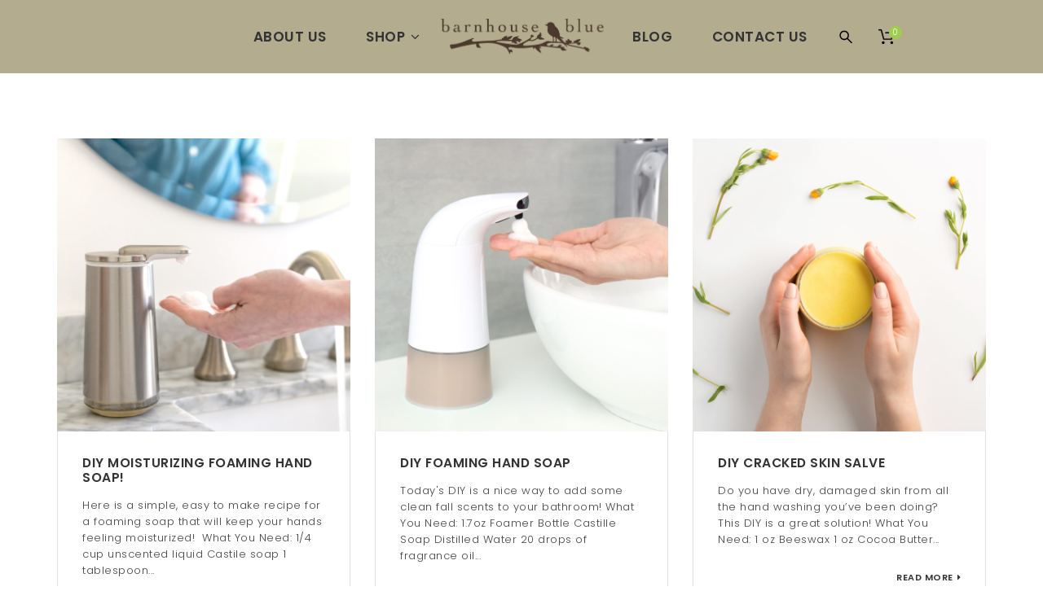

--- FILE ---
content_type: text/html; charset=UTF-8
request_url: https://www.barnhouseblue.com/tag/hand-soap/
body_size: 10843
content:
<!doctype html>
<!--[if IE 7]>
<html class="ie ie7" lang="en">
<![endif]-->
<!--[if IE 8]>
<html class="ie ie8" lang="en">
<![endif]-->
<!--[if !(IE 7) | !(IE 8)  ]><!-->
<html lang="en">
<!--<![endif]-->
<head>
<meta charset="UTF-8">
<meta content="width=device-width, initial-scale=1.0" name="viewport">
   
   
 
<link rel="profile" href="https://gmpg.org/xfn/11">
<link rel="pingback" href="https://www.barnhouseblue.com/xmlrpc.php">
<!-- HTML5 shim, for IE6-8 support of HTML5 elements -->
<!--[if lt IE 9]>
<script src="https://www.barnhouseblue.com/wp-content/themes/luxury-wp/assets/vendor/html5shiv.min.js"></script>
<![endif]-->
				<script>document.documentElement.className = document.documentElement.className + ' yes-js js_active js'</script>
				<title>hand soap &#8211; barnhouseblue</title>
<meta name='robots' content='max-image-preview:large' />
<link rel='dns-prefetch' href='//fonts.googleapis.com' />
<link rel='dns-prefetch' href='//s.w.org' />
<link rel="alternate" type="application/rss+xml" title="barnhouseblue &raquo; Feed" href="https://www.barnhouseblue.com/feed/" />
<link rel="alternate" type="application/rss+xml" title="barnhouseblue &raquo; Comments Feed" href="https://www.barnhouseblue.com/comments/feed/" />
<link rel="alternate" type="application/rss+xml" title="barnhouseblue &raquo; hand soap Tag Feed" href="https://www.barnhouseblue.com/tag/hand-soap/feed/" />
		<!-- This site uses the Google Analytics by MonsterInsights plugin v8.26.0 - Using Analytics tracking - https://www.monsterinsights.com/ -->
		<!-- Note: MonsterInsights is not currently configured on this site. The site owner needs to authenticate with Google Analytics in the MonsterInsights settings panel. -->
					<!-- No tracking code set -->
				<!-- / Google Analytics by MonsterInsights -->
				<script type="text/javascript">
			window._wpemojiSettings = {"baseUrl":"https:\/\/s.w.org\/images\/core\/emoji\/13.1.0\/72x72\/","ext":".png","svgUrl":"https:\/\/s.w.org\/images\/core\/emoji\/13.1.0\/svg\/","svgExt":".svg","source":{"concatemoji":"https:\/\/www.barnhouseblue.com\/wp-includes\/js\/wp-emoji-release.min.js?ver=83dec4a4b65532903971415fc9a90b2d"}};
			!function(e,a,t){var n,r,o,i=a.createElement("canvas"),p=i.getContext&&i.getContext("2d");function s(e,t){var a=String.fromCharCode;p.clearRect(0,0,i.width,i.height),p.fillText(a.apply(this,e),0,0);e=i.toDataURL();return p.clearRect(0,0,i.width,i.height),p.fillText(a.apply(this,t),0,0),e===i.toDataURL()}function c(e){var t=a.createElement("script");t.src=e,t.defer=t.type="text/javascript",a.getElementsByTagName("head")[0].appendChild(t)}for(o=Array("flag","emoji"),t.supports={everything:!0,everythingExceptFlag:!0},r=0;r<o.length;r++)t.supports[o[r]]=function(e){if(!p||!p.fillText)return!1;switch(p.textBaseline="top",p.font="600 32px Arial",e){case"flag":return s([127987,65039,8205,9895,65039],[127987,65039,8203,9895,65039])?!1:!s([55356,56826,55356,56819],[55356,56826,8203,55356,56819])&&!s([55356,57332,56128,56423,56128,56418,56128,56421,56128,56430,56128,56423,56128,56447],[55356,57332,8203,56128,56423,8203,56128,56418,8203,56128,56421,8203,56128,56430,8203,56128,56423,8203,56128,56447]);case"emoji":return!s([10084,65039,8205,55357,56613],[10084,65039,8203,55357,56613])}return!1}(o[r]),t.supports.everything=t.supports.everything&&t.supports[o[r]],"flag"!==o[r]&&(t.supports.everythingExceptFlag=t.supports.everythingExceptFlag&&t.supports[o[r]]);t.supports.everythingExceptFlag=t.supports.everythingExceptFlag&&!t.supports.flag,t.DOMReady=!1,t.readyCallback=function(){t.DOMReady=!0},t.supports.everything||(n=function(){t.readyCallback()},a.addEventListener?(a.addEventListener("DOMContentLoaded",n,!1),e.addEventListener("load",n,!1)):(e.attachEvent("onload",n),a.attachEvent("onreadystatechange",function(){"complete"===a.readyState&&t.readyCallback()})),(n=t.source||{}).concatemoji?c(n.concatemoji):n.wpemoji&&n.twemoji&&(c(n.twemoji),c(n.wpemoji)))}(window,document,window._wpemojiSettings);
		</script>
		<style type="text/css">
img.wp-smiley,
img.emoji {
	display: inline !important;
	border: none !important;
	box-shadow: none !important;
	height: 1em !important;
	width: 1em !important;
	margin: 0 .07em !important;
	vertical-align: -0.1em !important;
	background: none !important;
	padding: 0 !important;
}
</style>
	<link rel='stylesheet' id='wp-block-library-css'  href='https://www.barnhouseblue.com/wp-includes/css/dist/block-library/style.min.css?ver=83dec4a4b65532903971415fc9a90b2d' type='text/css' media='all' />
<link rel='stylesheet' id='wc-blocks-vendors-style-css'  href='https://www.barnhouseblue.com/wp-content/plugins/woocommerce/packages/woocommerce-blocks/build/wc-blocks-vendors-style.css?ver=5.9.1' type='text/css' media='all' />
<link rel='stylesheet' id='wc-blocks-style-css'  href='https://www.barnhouseblue.com/wp-content/plugins/woocommerce/packages/woocommerce-blocks/build/wc-blocks-style.css?ver=5.9.1' type='text/css' media='all' />
<link rel='stylesheet' id='jquery-selectBox-css'  href='https://www.barnhouseblue.com/wp-content/plugins/yith-woocommerce-wishlist/assets/css/jquery.selectBox.css?ver=1.2.0' type='text/css' media='all' />
<link rel='stylesheet' id='yith-wcwl-font-awesome-css'  href='https://www.barnhouseblue.com/wp-content/plugins/yith-woocommerce-wishlist/assets/css/font-awesome.css?ver=4.7.0' type='text/css' media='all' />
<link rel='stylesheet' id='woocommerce_prettyPhoto_css-css'  href='//www.barnhouseblue.com/wp-content/plugins/woocommerce/assets/css/prettyPhoto.css?ver=3.1.6' type='text/css' media='all' />
<link rel='stylesheet' id='yith-wcwl-main-css'  href='https://www.barnhouseblue.com/wp-content/plugins/yith-woocommerce-wishlist/assets/css/style.css?ver=3.2.0' type='text/css' media='all' />
<link rel='stylesheet' id='essential-grid-plugin-settings-css'  href='https://www.barnhouseblue.com/wp-content/plugins/essential-grid/public/assets/css/settings.css?ver=2.0.9.1' type='text/css' media='all' />
<link rel='stylesheet' id='tp-open-sans-css'  href='https://fonts.googleapis.com/css?family=Open+Sans%3A300%2C400%2C600%2C700%2C800&#038;ver=5.8.12' type='text/css' media='all' />
<link rel='stylesheet' id='tp-raleway-css'  href='https://fonts.googleapis.com/css?family=Raleway%3A100%2C200%2C300%2C400%2C500%2C600%2C700%2C800%2C900&#038;ver=5.8.12' type='text/css' media='all' />
<link rel='stylesheet' id='tp-droid-serif-css'  href='https://fonts.googleapis.com/css?family=Droid+Serif%3A400%2C700&#038;ver=5.8.12' type='text/css' media='all' />
<link rel='stylesheet' id='rs-plugin-settings-css'  href='https://www.barnhouseblue.com/wp-content/plugins/revslider/public/assets/css/settings.css?ver=5.4.1' type='text/css' media='all' />
<style id='rs-plugin-settings-inline-css' type='text/css'>
.tp-caption a{text-shadow:none;-webkit-transition:all 0.2s ease-out;-moz-transition:all 0.2s ease-out;-o-transition:all 0.2s ease-out;-ms-transition:all 0.2s ease-out}.rs-background-video-layer:after{content:""; background:rgba(0,0,0,0.70); width:100%; height:100%; position:absolute; top:0; left:0; z-index:1}
</style>
<style id='woocommerce-inline-inline-css' type='text/css'>
.woocommerce form .form-row .required { visibility: visible; }
</style>
<link rel='stylesheet' id='dh-theme-google-font-css'  href='//fonts.googleapis.com/css?family=Poppins%3A300%2C500%2C600&#038;subset=latin%2Clatin-ext&#038;ver=5.8.12' type='text/css' media='all' />
<link rel='stylesheet' id='elegant-icon-css'  href='https://www.barnhouseblue.com/wp-content/themes/luxury-wp/assets/vendor/elegant-icon/css/elegant-icon.css?ver=83dec4a4b65532903971415fc9a90b2d' type='text/css' media='all' />
<link rel='stylesheet' id='font-awesome-css'  href='https://www.barnhouseblue.com/wp-content/plugins/js_composer/assets/lib/bower/font-awesome/css/font-awesome.min.css?ver=5.6' type='text/css' media='all' />
<style id='font-awesome-inline-css' type='text/css'>
[data-font="FontAwesome"]:before {font-family: 'FontAwesome' !important;content: attr(data-icon) !important;speak: none !important;font-weight: normal !important;font-variant: normal !important;text-transform: none !important;line-height: 1 !important;font-style: normal !important;-webkit-font-smoothing: antialiased !important;-moz-osx-font-smoothing: grayscale !important;}
</style>
<link rel='stylesheet' id='luxury-wp-css'  href='https://www.barnhouseblue.com/wp-content/themes/luxury-wp/assets/css/style.min.css?ver=1.2.12' type='text/css' media='all' />
<link rel='stylesheet' id='luxury-wp-woocommerce-css'  href='https://www.barnhouseblue.com/wp-content/themes/luxury-wp/assets/css/woocommerce.min.css?ver=1.2.12' type='text/css' media='all' />
<link rel='stylesheet' id='luxury-wp-custom-css'  href='//www.barnhouseblue.com/wp-content/uploads/sitesao-theme/custom.css?ver=1.2.12' type='text/css' media='all' />
<link rel='stylesheet' id='luxury-wp-stylesheet-css'  href='https://www.barnhouseblue.com/wp-content/themes/luxury-wp/style.css?ver=1.2.12' type='text/css' media='all' />
<style id='luxury-wp-stylesheet-inline-css' type='text/css'>
.cart-empty-icon{text-align:center;}.cart-empty-icon span{display:inline-block;width:100px;height:100px;position:relative;}.cart-empty-icon svg{width:100px;margin-bottom:30px;height:100px;}.cart-empty-icon svg path{stroke-miterlimit:10;fill:#333333;stroke:#333333;}.woocommerce .woocommerce-tabs .nav-tabs{border-bottom:1px solid #e5e5e5;}.woocommerce .woocommerce-tabs .nav-tabs > li{margin-bottom:-1px;}.woocommerce .woocommerce-tabs .tab-content{background:rgba(0,0,0,0) none repeat scroll 0 0;border-bottom:1px solid #e5e5e5;padding:20px 0 40px;}.footer-social{background:#fff;}.vc_btn3.vc_btn3-color-purple,.vc_btn3.vc_btn3-color-purple.vc_btn3-style-flat{color:#fff;background-color:#D1C1C4 !important;}.navbar-default{background-color:#B3AC8F;border-color:#333;}.navbar-default .navbar-nav .active > a,.navbar-default .navbar-nav .open > a{color:#fff;}
</style>
<script type='text/javascript' src='https://www.barnhouseblue.com/wp-includes/js/jquery/jquery.min.js?ver=3.6.0' id='jquery-core-js'></script>
<script type='text/javascript' src='https://www.barnhouseblue.com/wp-includes/js/jquery/jquery-migrate.min.js?ver=3.3.2' id='jquery-migrate-js'></script>
<script type='text/javascript' async src='https://www.barnhouseblue.com/wp-content/plugins/burst-statistics/helpers/timeme/timeme.min.js?ver=1.6.1' id='burst-timeme-js'></script>
<script type='text/javascript' id='burst-js-extra'>
/* <![CDATA[ */
var burst = {"page_id":"345","cookie_retention_days":"30","beacon_url":"https:\/\/www.barnhouseblue.com\/wp-content\/plugins\/burst-statistics\/endpoint.php","options":{"beacon_enabled":1,"enable_cookieless_tracking":0,"enable_turbo_mode":0,"do_not_track":0},"goals":[{"ID":"1","title":"Default goal","type":"clicks","status":"active","server_side":"0","url":"*","conversion_metric":"visitors","date_created":"1714411344","date_start":"1714411344","date_end":"0","attribute":"class","attribute_value":"","hook":""}],"goals_script_url":"https:\/\/www.barnhouseblue.com\/wp-content\/plugins\/burst-statistics\/\/assets\/js\/build\/burst-goals.js?v=1.6.1"};
/* ]]> */
</script>
<script type='text/javascript' async src='https://www.barnhouseblue.com/wp-content/plugins/burst-statistics/assets/js/build/burst.min.js?ver=1.6.1' id='burst-js'></script>
<script type='text/javascript' src='https://www.barnhouseblue.com/wp-content/plugins/essential-grid/public/assets/js/lightbox.js?ver=2.0.9.1' id='themepunchboxext-js'></script>
<script type='text/javascript' src='https://www.barnhouseblue.com/wp-content/plugins/essential-grid/public/assets/js/jquery.themepunch.tools.min.js?ver=2.0.9.1' id='tp-tools-js'></script>
<script type='text/javascript' src='https://www.barnhouseblue.com/wp-content/plugins/essential-grid/public/assets/js/jquery.themepunch.essential.min.js?ver=2.0.9.1' id='essential-grid-essential-grid-script-js'></script>
<script type='text/javascript' src='https://www.barnhouseblue.com/wp-content/plugins/revslider/public/assets/js/jquery.themepunch.revolution.min.js?ver=5.4.1' id='revmin-js'></script>
<script type='text/javascript' src='https://www.barnhouseblue.com/wp-content/plugins/woocommerce/assets/js/jquery-blockui/jquery.blockUI.min.js?ver=2.7.0-wc.5.8.0' id='jquery-blockui-js'></script>
<script type='text/javascript' id='wc-add-to-cart-js-extra'>
/* <![CDATA[ */
var wc_add_to_cart_params = {"ajax_url":"\/wp-admin\/admin-ajax.php","wc_ajax_url":"\/?wc-ajax=%%endpoint%%","i18n_view_cart":"View cart","cart_url":"https:\/\/www.barnhouseblue.com\/cart\/","is_cart":"","cart_redirect_after_add":"no"};
/* ]]> */
</script>
<script type='text/javascript' src='https://www.barnhouseblue.com/wp-content/plugins/woocommerce/assets/js/frontend/add-to-cart.min.js?ver=5.8.0' id='wc-add-to-cart-js'></script>
<script type='text/javascript' src='https://www.barnhouseblue.com/wp-content/plugins/js_composer/assets/js/vendors/woocommerce-add-to-cart.js?ver=5.6' id='vc_woocommerce-add-to-cart-js-js'></script>
<link rel="https://api.w.org/" href="https://www.barnhouseblue.com/wp-json/" /><link rel="alternate" type="application/json" href="https://www.barnhouseblue.com/wp-json/wp/v2/tags/345" /><link rel="EditURI" type="application/rsd+xml" title="RSD" href="https://www.barnhouseblue.com/xmlrpc.php?rsd" />
		<script type="text/javascript">
			var ajaxRevslider;
			
			jQuery(document).ready(function() {
				// CUSTOM AJAX CONTENT LOADING FUNCTION
				ajaxRevslider = function(obj) {
				
					// obj.type : Post Type
					// obj.id : ID of Content to Load
					// obj.aspectratio : The Aspect Ratio of the Container / Media
					// obj.selector : The Container Selector where the Content of Ajax will be injected. It is done via the Essential Grid on Return of Content
					
					var content = "";

					data = {};
					
					data.action = 'revslider_ajax_call_front';
					data.client_action = 'get_slider_html';
					data.token = 'c005494dc0';
					data.type = obj.type;
					data.id = obj.id;
					data.aspectratio = obj.aspectratio;
					
					// SYNC AJAX REQUEST
					jQuery.ajax({
						type:"post",
						url:"https://www.barnhouseblue.com/wp-admin/admin-ajax.php",
						dataType: 'json',
						data:data,
						async:false,
						success: function(ret, textStatus, XMLHttpRequest) {
							if(ret.success == true)
								content = ret.data;								
						},
						error: function(e) {
							console.log(e);
						}
					});
					
					 // FIRST RETURN THE CONTENT WHEN IT IS LOADED !!
					 return content;						 
				};
				
				// CUSTOM AJAX FUNCTION TO REMOVE THE SLIDER
				var ajaxRemoveRevslider = function(obj) {
					return jQuery(obj.selector+" .rev_slider").revkill();
				};

				// EXTEND THE AJAX CONTENT LOADING TYPES WITH TYPE AND FUNCTION
				var extendessential = setInterval(function() {
					if (jQuery.fn.tpessential != undefined) {
						clearInterval(extendessential);
						if(typeof(jQuery.fn.tpessential.defaults) !== 'undefined') {
							jQuery.fn.tpessential.defaults.ajaxTypes.push({type:"revslider",func:ajaxRevslider,killfunc:ajaxRemoveRevslider,openAnimationSpeed:0.3});   
							// type:  Name of the Post to load via Ajax into the Essential Grid Ajax Container
							// func: the Function Name which is Called once the Item with the Post Type has been clicked
							// killfunc: function to kill in case the Ajax Window going to be removed (before Remove function !
							// openAnimationSpeed: how quick the Ajax Content window should be animated (default is 0.3)
						}
					}
				},30);
			});
		</script>
			<noscript><style>.woocommerce-product-gallery{ opacity: 1 !important; }</style></noscript>
	<meta name="generator" content="Powered by WPBakery Page Builder - drag and drop page builder for WordPress."/>
<!--[if lte IE 9]><link rel="stylesheet" type="text/css" href="https://www.barnhouseblue.com/wp-content/plugins/js_composer/assets/css/vc_lte_ie9.min.css" media="screen"><![endif]--><meta name="generator" content="Powered by Slider Revolution 5.4.1 - responsive, Mobile-Friendly Slider Plugin for WordPress with comfortable drag and drop interface." />
<link rel="icon" href="https://www.barnhouseblue.com/wp-content/uploads/2015/04/Barnhouse-Blue-Facebook-Profile-Large.jpg" sizes="32x32" />
<link rel="icon" href="https://www.barnhouseblue.com/wp-content/uploads/2015/04/Barnhouse-Blue-Facebook-Profile-Large.jpg" sizes="192x192" />
<link rel="apple-touch-icon" href="https://www.barnhouseblue.com/wp-content/uploads/2015/04/Barnhouse-Blue-Facebook-Profile-Large.jpg" />
<meta name="msapplication-TileImage" content="https://www.barnhouseblue.com/wp-content/uploads/2015/04/Barnhouse-Blue-Facebook-Profile-Large.jpg" />
<noscript><style type="text/css"> .wpb_animate_when_almost_visible { opacity: 1; }</style></noscript></head> 
<body data-rsssl=1 class="archive tag tag-hand-soap tag-345 theme-luxury-wp woocommerce-no-js page-layout-full-width page-layout-border page-header-center-logo wpb-js-composer js-comp-ver-5.6 vc_responsive" >
<a class="sr-only sr-only-focusable" href="#main">Skip to main content</a>
<div class="offcanvas-overlay"></div>
<div class="offcanvas open">
	<div class="offcanvas-wrap">
				<div class="offcanvas-user clearfix">
								            <a class="offcanvas-user-wishlist-link"  href="https://www.barnhouseblue.com/wishlist/"><i class="fa fa-heart-o"></i> My Wishlist</a>
	            	            	            <a class="offcanvas-user-account-link" href="https://www.barnhouseblue.com/my-account/"><i class="fa fa-user"></i> Login</a>
									</div>
		<nav class="offcanvas-navbar mobile-offcanvas-navbar" itemtype="https://schema.org/SiteNavigationElement" itemscope="itemscope" role="navigation">
			<ul id="menu-primary-menu" class="offcanvas-nav nav"><li id="menu-item-12435" class="menu-item menu-item-type-custom menu-item-object-custom menu-item-home menu-item-12435"><a title="Home" href="https://www.barnhouseblue.com">Home</a></li>
<li id="menu-item-12528" class="menu-item menu-item-type-post_type menu-item-object-page menu-item-12528"><a title="About Us" href="https://www.barnhouseblue.com/about-us/">About Us</a></li>
<li id="menu-item-12371" class="menu-item menu-item-type-post_type menu-item-object-page menu-item-has-children menu-item-12371 dropdown"><a title="Shop" href="https://www.barnhouseblue.com/shop/" class="dropdown-hover">Shop <span class="caret"></span></a>
<ul role="menu" class="dropdown-menu">
	<li id="menu-item-12565" class="menu-item menu-item-type-taxonomy menu-item-object-product_cat menu-item-12565"><a title="Gift Set" href="https://www.barnhouseblue.com/product-category/gift-set/">Gift Set</a></li>
	<li id="menu-item-12566" class="menu-item menu-item-type-taxonomy menu-item-object-product_cat menu-item-12566"><a title="10ml Fragrance Oils" href="https://www.barnhouseblue.com/product-category/10ml-fragrance-oils/">10ml Fragrance Oils</a></li>
	<li id="menu-item-12763" class="menu-item menu-item-type-taxonomy menu-item-object-product_cat menu-item-12763"><a title="30ml Fragrance Oils" href="https://www.barnhouseblue.com/product-category/30ml-fragrance-oils/">30ml Fragrance Oils</a></li>
</ul>
</li>
<li id="menu-item-12381" class="menu-item menu-item-type-post_type menu-item-object-page menu-item-12381"><a title="Fragrance Oil Uses You Will Love" href="https://www.barnhouseblue.com/portfolio/">Fragrance Oil Uses You Will Love</a></li>
<li id="menu-item-13128" class="menu-item menu-item-type-post_type menu-item-object-page menu-item-13128"><a title="Affiliate Program" href="https://www.barnhouseblue.com/affiliate-program/">Affiliate Program</a></li>
<li id="menu-item-12374" class="menu-item menu-item-type-post_type menu-item-object-page menu-item-12374"><a title="Blog" href="https://www.barnhouseblue.com/blog/">Blog</a></li>
<li id="menu-item-12364" class="menu-item menu-item-type-post_type menu-item-object-page menu-item-12364"><a title="Contact" href="https://www.barnhouseblue.com/contact-us/">Contact</a></li>
</ul>		</nav>
				
				<div class="offcanvas-widget hide-iphone">
			<div id="search-3" class="widget widget_search"><h4 class="widget-title"><span>Search</span></h4><form method="GET" id="searchform" action="https://www.barnhouseblue.com/" role="form">
	<label for="s" class="sr-only">Search</label>
	<input type="hidden" value="any" name="post_type">
	<input type="search" id="s" name="s" class="form-control" value="" placeholder="Search something&hellip;" />
	<input type="submit" id="searchsubmit" class="hidden" name="submit" value="Search" />
</form></div><div id="dh_social_widget-3" class="widget social-widget"><h4 class="widget-title"><span>Social</span></h4><div class="social-widget-wrap social-widget-square"><a href="https://www.instagram.com/barnhouseblue_oils/" title="Instagram" target="_blank"><i class="fa fa-instagram  instagram-bg "></i></a></div></div>		</div>
												
			</div>
</div><div id="wrapper" class="wide-wrap">
	<div class="wrapper-container">	
		<header id="header" class="header-container page-heading-0 header-type-center-logo header-navbar-center-logo header-scroll-resize" itemscope="itemscope" itemtype="https://schema.org/Organization" role="banner">
		<div class="navbar-container">
		<div class="navbar navbar-default ">
			<div class="navbar-default-container">
				<div class="navbar-default-wrap">
					<div class="container">
						<div class="row">
							<div class="col-md-12 navbar-default-col">
								<div class="navbar-wrap">
									<div class="header-left">
										<nav class="collapse navbar-collapse primary-navbar-collapse" itemtype="https://schema.org/SiteNavigationElement" itemscope="itemscope" role="navigation">
										<ul id="menu-left-menu" class="nav navbar-nav primary-nav"><li id="menu-item-15499" class="menu-item menu-item-type-post_type menu-item-object-page menu-item-15499"><a title="About Us" href="https://www.barnhouseblue.com/about-us/"><span class="underline">About Us</span></a></li>
<li id="menu-item-15500" class="menu-item menu-item-type-post_type menu-item-object-page menu-item-has-children menu-item-15500 dh-megamenu-menu dropdown"><a title="Shop" href="https://www.barnhouseblue.com/shop/" class="dropdown-hover"><span class="underline">Shop</span> <span class="caret"></span></a>
<ul role="menu" class="dropdown-menu">
	<li id="menu-item-15594" class="menu-item menu-item-type-taxonomy menu-item-object-product_cat menu-item-15594"><a title="10ml Fragrance Oils" href="https://www.barnhouseblue.com/product-category/10ml-fragrance-oils/">10ml Fragrance Oils</a></li>
	<li id="menu-item-15595" class="menu-item menu-item-type-taxonomy menu-item-object-product_cat menu-item-15595"><a title="30ml Fragrance Oils" href="https://www.barnhouseblue.com/product-category/30ml-fragrance-oils/">30ml Fragrance Oils</a></li>
	<li id="menu-item-15661" class="menu-item menu-item-type-taxonomy menu-item-object-product_cat menu-item-15661"><a title="10ml Oil Pairs" href="https://www.barnhouseblue.com/product-category/10ml-fragrance-oil-pairs/">10ml Oil Pairs</a></li>
	<li id="menu-item-15662" class="menu-item menu-item-type-taxonomy menu-item-object-product_cat menu-item-15662"><a title="10ml Oil Trios" href="https://www.barnhouseblue.com/product-category/10ml-fragrance-oil-trios/">10ml Oil Trios</a></li>
	<li id="menu-item-15596" class="menu-item menu-item-type-taxonomy menu-item-object-product_cat menu-item-15596"><a title="Gift Set" href="https://www.barnhouseblue.com/product-category/gift-set/">Gift Set</a></li>
</ul>
</li>
</ul>										</nav>
									</div>
									<div class="navbar-header">
										<button type="button" class="navbar-toggle">
											<span class="sr-only">Toggle navigation</span>
											<span class="icon-bar bar-top"></span> 
											<span class="icon-bar bar-middle"></span> 
											<span class="icon-bar bar-bottom"></span>
										</button>
																				<a class="navbar-search-button search-icon-mobile" href="#">
											<svg xml:space="preserve" style="enable-background:new 0 0 612 792;" viewBox="0 0 612 792" y="0px" x="0px" xmlns:xlink="http://www.w3.org/1999/xlink" xmlns="http://www.w3.org/2000/svg" version="1.1">
												<g>
													<g>
														<g>
															<path d="M231,104c125.912,0,228,102.759,228,229.5c0,53.034-18.029,101.707-48.051,140.568l191.689,192.953
																c5.566,5.604,8.361,12.928,8.361,20.291c0,7.344-2.795,14.688-8.361,20.291C597.091,713.208,589.798,716,582.5,716
																s-14.593-2.792-20.139-8.396L370.649,514.632C332.043,544.851,283.687,563,231,563C105.088,563,3,460.241,3,333.5
																S105.088,104,231,104z M231,505.625c94.295,0,171-77.208,171-172.125s-76.705-172.125-171-172.125
																c-94.295,0-171,77.208-171,172.125S136.705,505.625,231,505.625z"/>
														</g>
													</g>
												</g>
											</svg>
										</a>
																		    									     											<a class="cart-icon-mobile" href="https://www.barnhouseblue.com/cart/"><svg xml:space="preserve" style="enable-background:new 0 0 459.529 459.529;" viewBox="0 0 459.529 459.529" y="0px" x="0px" xmlns:xlink="http://www.w3.org/1999/xlink" xmlns="http://www.w3.org/2000/svg" version="1.1">
	<g>
		<g>
			<path d="M17,55.231h48.733l69.417,251.033c1.983,7.367,8.783,12.467,16.433,12.467h213.35c6.8,0,12.75-3.967,15.583-10.2
				l77.633-178.5c2.267-5.383,1.7-11.333-1.417-16.15c-3.117-4.817-8.5-7.65-14.167-7.65H206.833c-9.35,0-17,7.65-17,17
				s7.65,17,17,17H416.5l-62.9,144.5H164.333L94.917,33.698c-1.983-7.367-8.783-12.467-16.433-12.467H17c-9.35,0-17,7.65-17,17
				S7.65,55.231,17,55.231z"/>
			<path d="M135.433,438.298c21.25,0,38.533-17.283,38.533-38.533s-17.283-38.533-38.533-38.533S96.9,378.514,96.9,399.764
				S114.183,438.298,135.433,438.298z"/>
			<path d="M376.267,438.298c0.85,0,1.983,0,2.833,0c10.2-0.85,19.55-5.383,26.35-13.317c6.8-7.65,9.917-17.567,9.35-28.05
				c-1.417-20.967-19.833-37.117-41.083-35.7c-21.25,1.417-37.117,20.117-35.7,41.083
				C339.433,422.431,356.15,438.298,376.267,438.298z"/>
		</g>
	</g>
</svg><span>0</span></a>
																				<div class="navbar-brand-title">
											<a class="navbar-brand" itemprop="url" title="barnhouseblue" href="https://www.barnhouseblue.com/">
																									<img class="logo" alt="barnhouseblue" src="https://www.barnhouseblue.com/wp-content/uploads/2019/09/BHB_Logo.png">
																								<img class="logo-fixed" alt="barnhouseblue" src="https://www.barnhouseblue.com/wp-content/uploads/2019/09/BHB_Logo.png">
												<img class="logo-mobile" alt="barnhouseblue" src="https://www.barnhouseblue.com/wp-content/uploads/2019/09/BHB_Logo.png">
												<span itemprop="name" class="sr-only sr-only-focusable">barnhouseblue</span>
											</a>
										</div>
									</div>
									<div class="header-right">
										<nav class="collapse navbar-collapse primary-navbar-collapse" itemtype="https://schema.org/SiteNavigationElement" itemscope="itemscope" role="navigation">
										<ul id="menu-right-menu" class="nav navbar-nav primary-nav"><li id="menu-item-15501" class="menu-item menu-item-type-post_type menu-item-object-page menu-item-15501"><a title="Blog" href="https://www.barnhouseblue.com/blog/"><span class="underline">Blog</span></a></li>
<li id="menu-item-15502" class="menu-item menu-item-type-post_type menu-item-object-page menu-item-15502"><a title="Contact Us" href="https://www.barnhouseblue.com/contact-us/"><span class="underline">Contact Us</span></a></li>
</ul>										</nav>
																					<div class="navbar-search">
												<a class="navbar-search-button" href="#">
													<svg xml:space="preserve" style="enable-background:new 0 0 612 792;" viewBox="0 0 612 792" y="0px" x="0px" xmlns:xlink="http://www.w3.org/1999/xlink" xmlns="http://www.w3.org/2000/svg" version="1.1">
														<g>
															<g>
																<g>
																	<path d="M231,104c125.912,0,228,102.759,228,229.5c0,53.034-18.029,101.707-48.051,140.568l191.689,192.953
																		c5.566,5.604,8.361,12.928,8.361,20.291c0,7.344-2.795,14.688-8.361,20.291C597.091,713.208,589.798,716,582.5,716
																		s-14.593-2.792-20.139-8.396L370.649,514.632C332.043,544.851,283.687,563,231,563C105.088,563,3,460.241,3,333.5
																		S105.088,104,231,104z M231,505.625c94.295,0,171-77.208,171-172.125s-76.705-172.125-171-172.125
																		c-94.295,0-171,77.208-171,172.125S136.705,505.625,231,505.625z"/>
																</g>
															</g>
														</g>
													</svg>
												</a>
																							</div>
														            			<div class="navbar-minicart navbar-minicart-topbar"><div class="navbar-minicart"><a class="minicart-link" href="https://www.barnhouseblue.com/cart/"><span class="minicart-icon "><svg xml:space="preserve" style="enable-background:new 0 0 459.529 459.529;" viewBox="0 0 459.529 459.529" y="0px" x="0px" xmlns:xlink="http://www.w3.org/1999/xlink" xmlns="http://www.w3.org/2000/svg" version="1.1">
	<g>
		<g>
			<path d="M17,55.231h48.733l69.417,251.033c1.983,7.367,8.783,12.467,16.433,12.467h213.35c6.8,0,12.75-3.967,15.583-10.2
				l77.633-178.5c2.267-5.383,1.7-11.333-1.417-16.15c-3.117-4.817-8.5-7.65-14.167-7.65H206.833c-9.35,0-17,7.65-17,17
				s7.65,17,17,17H416.5l-62.9,144.5H164.333L94.917,33.698c-1.983-7.367-8.783-12.467-16.433-12.467H17c-9.35,0-17,7.65-17,17
				S7.65,55.231,17,55.231z"/>
			<path d="M135.433,438.298c21.25,0,38.533-17.283,38.533-38.533s-17.283-38.533-38.533-38.533S96.9,378.514,96.9,399.764
				S114.183,438.298,135.433,438.298z"/>
			<path d="M376.267,438.298c0.85,0,1.983,0,2.833,0c10.2-0.85,19.55-5.383,26.35-13.317c6.8-7.65,9.917-17.567,9.35-28.05
				c-1.417-20.967-19.833-37.117-41.083-35.7c-21.25,1.417-37.117,20.117-35.7,41.083
				C339.433,422.431,356.15,438.298,376.267,438.298z"/>
		</g>
	</g>
</svg><span>0</span></span></a><div class="minicart" style="display:none"><div class="minicart-header no-items show">Your shopping bag is empty.</div><div class="minicart-footer"><div class="minicart-actions clearfix"><a class="button no-item-button" href="https://www.barnhouseblue.com/shop/"><span class="text">Go to the shop</span></a></div></div></div></div></div>																			</div>
								</div>
							</div>
						</div>
					</div>
				</div>
			</div>
			<div class="header-search-overlay hide">
				<div class="container">
					<div class="header-search-overlay-wrap">
						<form method="GET" class="searchform" action="https://www.barnhouseblue.com/" role="form">
					<input type="search" class="searchinput" name="s" autocomplete="off" value="" placeholder="Search..." />
					<input type="submit" class="searchsubmit hidden" name="submit" value="Search" />
					<input type="hidden" name="post_type" value="any" />
				</form>						<button type="button" class="close">
							<span aria-hidden="true" class="fa fa-times"></span><span class="sr-only">Close</span>
						</button>
					</div>
				</div>
			</div>
		</div>
	</div>
</header>										<div id="main" class="content-container">
	<div class="container">
		<div class="row">
									<div class="col-md-12 main-wrap" role="main">
				<div class="main-content">
																<div data-itemselector=".post.infinite-scroll-item"  class="posts infinite-scroll masonry" data-paginate="infinite_scroll" data-layout="masonry" data-masonry-column="3">
							<div class="posts-wrap infinite-scroll-wrap masonry-wrap posts-layout-masonry   row">
																																										<article id="post-18599" class=" infinite-scroll-item masonry-item col-md-4 col-sm-6 post-18599 post type-post status-publish format-standard has-post-thumbnail hentry category-blog tag-few-ingredients tag-foam tag-foaming tag-fragrance tag-hand-soap tag-moisturizing tag-scents tag-simple tag-soap tag-winter tag-winter-blends" itemtype="https://schema.org/Article" itemscope="">
																				<div class="hentry-wrap">
																																		<div class="entry-featured "><a href="https://www.barnhouseblue.com/diy-moisturizing-foaming-hand-soap/" title="BHB_Post184"><img width="2153" height="2153" src="https://www.barnhouseblue.com/wp-content/uploads/2021/01/BHB_Post184.jpg" class="attachment-dh-full size-dh-full wp-post-image" alt="" loading="lazy" itemprop="image" srcset="https://www.barnhouseblue.com/wp-content/uploads/2021/01/BHB_Post184.jpg 2153w, https://www.barnhouseblue.com/wp-content/uploads/2021/01/BHB_Post184-280x280.jpg 280w, https://www.barnhouseblue.com/wp-content/uploads/2021/01/BHB_Post184-455x455.jpg 455w, https://www.barnhouseblue.com/wp-content/uploads/2021/01/BHB_Post184-150x150.jpg 150w, https://www.barnhouseblue.com/wp-content/uploads/2021/01/BHB_Post184-768x768.jpg 768w, https://www.barnhouseblue.com/wp-content/uploads/2021/01/BHB_Post184-1536x1536.jpg 1536w, https://www.barnhouseblue.com/wp-content/uploads/2021/01/BHB_Post184-2048x2048.jpg 2048w, https://www.barnhouseblue.com/wp-content/uploads/2021/01/BHB_Post184-300x300.jpg 300w, https://www.barnhouseblue.com/wp-content/uploads/2021/01/BHB_Post184-600x600.jpg 600w, https://www.barnhouseblue.com/wp-content/uploads/2021/01/BHB_Post184-800x800.jpg 800w, https://www.barnhouseblue.com/wp-content/uploads/2021/01/BHB_Post184-100x100.jpg 100w" sizes="(max-width: 2153px) 100vw, 2153px" /></a></div>																						<div class="entry-info">
												<div class="entry-header">
																										<h2 class="entry-title">
																												<a href="https://www.barnhouseblue.com/diy-moisturizing-foaming-hand-soap/" title="DIY Moisturizing Foaming Hand Soap!">
																													DIY Moisturizing Foaming Hand Soap!																												</a>
																											</h2>
																									</div>
																																					<div class="entry-content">
														Here is a simple, easy to make recipe for a foaming soap that will keep your hands feeling moisturized!  What You Need: 1/4 cup unscented liquid Castile soap 1 tablespoon...													</div>
																																				<div class="clearfix">
						
																											<div class="entry-meta icon-meta">
																													</div>
																			
																											<div class="readmore-link">
															<a href="https://www.barnhouseblue.com/diy-moisturizing-foaming-hand-soap/">Read More</a>
														</div>
																			
													
												</div>
											</div>
										</div>
																			</article>
																										<article id="post-17821" class=" infinite-scroll-item masonry-item col-md-4 col-sm-6 post-17821 post type-post status-publish format-standard has-post-thumbnail hentry category-blog tag-bathroom tag-diy tag-fall tag-foam-hand-soap tag-foam-soap tag-hand-soap tag-home" itemtype="https://schema.org/Article" itemscope="">
																				<div class="hentry-wrap">
																																		<div class="entry-featured "><a href="https://www.barnhouseblue.com/diy-foaming-hand-soap-2/" title="BHB_Post168B"><img width="2153" height="2153" src="https://www.barnhouseblue.com/wp-content/uploads/2020/10/BHB_Post168B.jpg" class="attachment-dh-full size-dh-full wp-post-image" alt="" loading="lazy" itemprop="image" srcset="https://www.barnhouseblue.com/wp-content/uploads/2020/10/BHB_Post168B.jpg 2153w, https://www.barnhouseblue.com/wp-content/uploads/2020/10/BHB_Post168B-280x280.jpg 280w, https://www.barnhouseblue.com/wp-content/uploads/2020/10/BHB_Post168B-455x455.jpg 455w, https://www.barnhouseblue.com/wp-content/uploads/2020/10/BHB_Post168B-150x150.jpg 150w, https://www.barnhouseblue.com/wp-content/uploads/2020/10/BHB_Post168B-768x768.jpg 768w, https://www.barnhouseblue.com/wp-content/uploads/2020/10/BHB_Post168B-1536x1536.jpg 1536w, https://www.barnhouseblue.com/wp-content/uploads/2020/10/BHB_Post168B-2048x2048.jpg 2048w, https://www.barnhouseblue.com/wp-content/uploads/2020/10/BHB_Post168B-300x300.jpg 300w, https://www.barnhouseblue.com/wp-content/uploads/2020/10/BHB_Post168B-600x600.jpg 600w, https://www.barnhouseblue.com/wp-content/uploads/2020/10/BHB_Post168B-800x800.jpg 800w, https://www.barnhouseblue.com/wp-content/uploads/2020/10/BHB_Post168B-100x100.jpg 100w" sizes="(max-width: 2153px) 100vw, 2153px" /></a></div>																						<div class="entry-info">
												<div class="entry-header">
																										<h2 class="entry-title">
																												<a href="https://www.barnhouseblue.com/diy-foaming-hand-soap-2/" title="DIY Foaming Hand Soap">
																													DIY Foaming Hand Soap																												</a>
																											</h2>
																									</div>
																																					<div class="entry-content">
														Today's DIY is a nice way to add some clean fall scents to your bathroom! What You Need: 1.7oz Foamer Bottle Castille Soap Distilled Water 20 drops of fragrance oil...													</div>
																																				<div class="clearfix">
						
																											<div class="entry-meta icon-meta">
																													</div>
																			
																											<div class="readmore-link">
															<a href="https://www.barnhouseblue.com/diy-foaming-hand-soap-2/">Read More</a>
														</div>
																			
													
												</div>
											</div>
										</div>
																			</article>
																										<article id="post-16306" class=" infinite-scroll-item masonry-item col-md-4 col-sm-6 post-16306 post type-post status-publish format-standard has-post-thumbnail hentry category-blog tag-clean tag-cracked-skin tag-dry-skin tag-hand-soap tag-hands tag-heal tag-moisturize tag-salve tag-soap tag-wash" itemtype="https://schema.org/Article" itemscope="">
																				<div class="hentry-wrap">
																																		<div class="entry-featured "><a href="https://www.barnhouseblue.com/diy-cracked-skin-salve/" title="BHB_Post140"><img width="2153" height="2153" src="https://www.barnhouseblue.com/wp-content/uploads/2020/03/BHB_Post140.jpg" class="attachment-dh-full size-dh-full wp-post-image" alt="" loading="lazy" itemprop="image" srcset="https://www.barnhouseblue.com/wp-content/uploads/2020/03/BHB_Post140.jpg 2153w, https://www.barnhouseblue.com/wp-content/uploads/2020/03/BHB_Post140-280x280.jpg 280w, https://www.barnhouseblue.com/wp-content/uploads/2020/03/BHB_Post140-455x455.jpg 455w, https://www.barnhouseblue.com/wp-content/uploads/2020/03/BHB_Post140-150x150.jpg 150w, https://www.barnhouseblue.com/wp-content/uploads/2020/03/BHB_Post140-768x768.jpg 768w, https://www.barnhouseblue.com/wp-content/uploads/2020/03/BHB_Post140-1536x1536.jpg 1536w, https://www.barnhouseblue.com/wp-content/uploads/2020/03/BHB_Post140-2048x2048.jpg 2048w, https://www.barnhouseblue.com/wp-content/uploads/2020/03/BHB_Post140-300x300.jpg 300w, https://www.barnhouseblue.com/wp-content/uploads/2020/03/BHB_Post140-600x600.jpg 600w, https://www.barnhouseblue.com/wp-content/uploads/2020/03/BHB_Post140-800x800.jpg 800w, https://www.barnhouseblue.com/wp-content/uploads/2020/03/BHB_Post140-100x100.jpg 100w" sizes="(max-width: 2153px) 100vw, 2153px" /></a></div>																						<div class="entry-info">
												<div class="entry-header">
																										<h2 class="entry-title">
																												<a href="https://www.barnhouseblue.com/diy-cracked-skin-salve/" title="DIY Cracked Skin Salve">
																													DIY Cracked Skin Salve																												</a>
																											</h2>
																									</div>
																																					<div class="entry-content">
														Do you have dry, damaged skin from all the hand washing you’ve been doing? This DIY is a great solution! What You Need: 1 oz Beeswax 1 oz Cocoa Butter...													</div>
																																				<div class="clearfix">
						
																											<div class="entry-meta icon-meta">
																													</div>
																			
																											<div class="readmore-link">
															<a href="https://www.barnhouseblue.com/diy-cracked-skin-salve/">Read More</a>
														</div>
																			
													
												</div>
											</div>
										</div>
																			</article>
																										<article id="post-16289" class=" infinite-scroll-item masonry-item col-md-4 col-sm-6 post-16289 post type-post status-publish format-standard has-post-thumbnail hentry category-blog tag-bathroom tag-clean tag-cleanliness tag-foam tag-germs tag-hand-soap tag-soap tag-wash" itemtype="https://schema.org/Article" itemscope="">
																				<div class="hentry-wrap">
																																		<div class="entry-featured "><a href="https://www.barnhouseblue.com/diy-foaming-hand-soap-recipe/" title="BHB_Post138"><img width="2153" height="2153" src="https://www.barnhouseblue.com/wp-content/uploads/2020/03/BHB_Post138-1.jpg" class="attachment-dh-full size-dh-full wp-post-image" alt="" loading="lazy" itemprop="image" srcset="https://www.barnhouseblue.com/wp-content/uploads/2020/03/BHB_Post138-1.jpg 2153w, https://www.barnhouseblue.com/wp-content/uploads/2020/03/BHB_Post138-1-280x280.jpg 280w, https://www.barnhouseblue.com/wp-content/uploads/2020/03/BHB_Post138-1-455x455.jpg 455w, https://www.barnhouseblue.com/wp-content/uploads/2020/03/BHB_Post138-1-150x150.jpg 150w, https://www.barnhouseblue.com/wp-content/uploads/2020/03/BHB_Post138-1-768x768.jpg 768w, https://www.barnhouseblue.com/wp-content/uploads/2020/03/BHB_Post138-1-1536x1536.jpg 1536w, https://www.barnhouseblue.com/wp-content/uploads/2020/03/BHB_Post138-1-2048x2048.jpg 2048w, https://www.barnhouseblue.com/wp-content/uploads/2020/03/BHB_Post138-1-300x300.jpg 300w, https://www.barnhouseblue.com/wp-content/uploads/2020/03/BHB_Post138-1-600x600.jpg 600w, https://www.barnhouseblue.com/wp-content/uploads/2020/03/BHB_Post138-1-800x800.jpg 800w, https://www.barnhouseblue.com/wp-content/uploads/2020/03/BHB_Post138-1-100x100.jpg 100w" sizes="(max-width: 2153px) 100vw, 2153px" /></a></div>																						<div class="entry-info">
												<div class="entry-header">
																										<h2 class="entry-title">
																												<a href="https://www.barnhouseblue.com/diy-foaming-hand-soap-recipe/" title="DIY Foaming Hand Soap Recipe">
																													DIY Foaming Hand Soap Recipe																												</a>
																											</h2>
																									</div>
																																					<div class="entry-content">
														This DIY is easy to make and the scent is customizable! What You Need: Foaming hand soap bottle Filtered water 1 tablespoon glycerine Castile soap 20 drops EEO Fragrance Oil....													</div>
																																				<div class="clearfix">
						
																											<div class="entry-meta icon-meta">
																													</div>
																			
																											<div class="readmore-link">
															<a href="https://www.barnhouseblue.com/diy-foaming-hand-soap-recipe/">Read More</a>
														</div>
																			
													
												</div>
											</div>
										</div>
																			</article>
															</div>
																											</div>
														</div>
				
			</div>
								</div>
	</div>
</div>
		</div>
	<footer id="footer" class="footer" role="contentinfo">
			 									<div class="footer-info clearfix">
			<div class="container">
				<div class="row">
					<div class="col-sm-12 text-center">
													<div class="footer-copyright">Copyright © 2019 All rights reserved.  | <a href="https://www.barnhouseblue.com/disclaimer/">Disclaimer</a></div>
				    						</div>
					
									</div>
	    	</div>
    	</div>
	</footer>
	</div>
			<div class="modal user-login-modal" id="userloginModal" tabindex="-1" role="dialog" aria-labelledby="userloginModalLabel" aria-hidden="true">
				<div class="modal-dialog modal-dialog-center__">
					<div class="modal-content">
						<form action="https://www.barnhouseblue.com/wp-login.php" method="post" id="userloginModalForm">
							<div class="modal-header">
								<button type="button" class="close" data-dismiss="modal"><span aria-hidden="true">&times;</span><span class="sr-only">Close</span></button>
								<h4 class="modal-title" id="userloginModalLabel">Login</h4>
							</div>
							<div class="modal-body">
								<input type="hidden" id="login-security" name="login-security" value="4ddd11c49c" /><input type="hidden" name="_wp_http_referer" value="/tag/hand-soap/" />																								<div class="form-group">
									<label for="log">Username</label>
								    <input type="text" id="username" name="log" autofocus required class="form-control" value="" placeholder="Username">
								 </div>
								 <div class="form-group">
								    <label for="password">Password</label>
								    <input type="password" id="password" required value="" name="pwd" class="form-control" placeholder="Password">
								  </div>
								  <div class="checkbox clearfix">
								    <label class="form-flat-checkbox pull-left">
								      <input type="checkbox" name="rememberme" id="rememberme" value="forever"><i></i>&nbsp;Remember Me								    </label>
								    <span class="lostpassword-modal-link pull-right">
								    	<a href="#lostpasswordModal" rel="lostpasswordModal">Lost your password?</a>
								    </span>
								  </div>
								  								  <div class="user-modal-result"></div>
							</div>
							<div class="modal-footer">
													        	<button type="submit" class="btn btn-default btn-outline">Sign in</button>
					        </div>
				        </form>
					</div>
				</div>
			</div>
						<div class="modal user-lostpassword-modal" id="userlostpasswordModal" tabindex="-1" role="dialog" aria-labelledby="userlostpasswordModalLabel" aria-hidden="true">
				<div class="modal-dialog modal-dialog-center__">
					<div class="modal-content">
						<form action="https://www.barnhouseblue.com/my-account/lost-password/" method="post" id="userlostpasswordModalForm">
							<div class="modal-header">
								<button type="button" class="close" data-dismiss="modal"><span aria-hidden="true">&times;</span><span class="sr-only">Close</span></button>
								<h4 class="modal-title" id="userlostpasswordModalLabel">Forgot Password</h4>
							</div>
							<div class="modal-body">
								<input type="hidden" id="lostpassword-security" name="lostpassword-security" value="741714f9f2" /><input type="hidden" name="_wp_http_referer" value="/tag/hand-soap/" />																<div class="form-group">
									<label for="user_login">Username or E-mail:</label>
								    <input type="text" id="user_login" name="user_login" autofocus required class="form-control" value="" placeholder="Username or E-mail">
								 </div>
								  								  <div class="user-modal-result"></div>
							</div>
							<div class="modal-footer">
								<span class="user-login-modal-link pull-left"><a rel="loginModal" href="#loginModal">Already have an account?</a></span>
					        	<button type="submit" class="btn btn-default btn-outline">Reset Password</button>
					        </div>
				        </form>
					</div>
				</div>
			</div>
			<a href="#" class="go-to-top"><i class="fa fa-angle-up"></i></a>	<script type="text/javascript">
		(function () {
			var c = document.body.className;
			c = c.replace(/woocommerce-no-js/, 'woocommerce-js');
			document.body.className = c;
		})();
	</script>
	<script type='text/javascript' src='https://www.barnhouseblue.com/wp-content/plugins/js_composer/assets/lib/bower/isotope/dist/isotope.pkgd.min.js?ver=5.6' id='isotope-js'></script>
<script type='text/javascript' src='https://www.barnhouseblue.com/wp-includes/js/imagesloaded.min.js?ver=4.1.4' id='imagesloaded-js'></script>
<script type='text/javascript' src='https://www.barnhouseblue.com/wp-content/themes/luxury-wp/assets/vendor/jquery.infinitescroll.min.js?ver=2.0.2' id='infinitescroll-js'></script>
<script type='text/javascript' src='https://www.barnhouseblue.com/wp-content/plugins/yith-woocommerce-wishlist/assets/js/jquery.selectBox.min.js?ver=1.2.0' id='jquery-selectBox-js'></script>
<script type='text/javascript' src='//www.barnhouseblue.com/wp-content/plugins/woocommerce/assets/js/prettyPhoto/jquery.prettyPhoto.min.js?ver=3.1.6' id='prettyPhoto-js'></script>
<script type='text/javascript' id='jquery-yith-wcwl-js-extra'>
/* <![CDATA[ */
var yith_wcwl_l10n = {"ajax_url":"\/wp-admin\/admin-ajax.php","redirect_to_cart":"no","multi_wishlist":"","hide_add_button":"1","enable_ajax_loading":"","ajax_loader_url":"https:\/\/www.barnhouseblue.com\/wp-content\/plugins\/yith-woocommerce-wishlist\/assets\/images\/ajax-loader-alt.svg","remove_from_wishlist_after_add_to_cart":"1","is_wishlist_responsive":"1","time_to_close_prettyphoto":"3000","fragments_index_glue":".","reload_on_found_variation":"1","mobile_media_query":"768","labels":{"cookie_disabled":"We are sorry, but this feature is available only if cookies on your browser are enabled.","added_to_cart_message":"<div class=\"woocommerce-notices-wrapper\"><div class=\"woocommerce-message\" role=\"alert\">Product added to cart successfully<\/div><\/div>"},"actions":{"add_to_wishlist_action":"add_to_wishlist","remove_from_wishlist_action":"remove_from_wishlist","reload_wishlist_and_adding_elem_action":"reload_wishlist_and_adding_elem","load_mobile_action":"load_mobile","delete_item_action":"delete_item","save_title_action":"save_title","save_privacy_action":"save_privacy","load_fragments":"load_fragments"},"nonce":{"add_to_wishlist_nonce":"5302024210","remove_from_wishlist_nonce":"c44fdcb80a","reload_wishlist_and_adding_elem_nonce":"ec5e35ea61","load_mobile_nonce":"1a07f166b8","delete_item_nonce":"e3fde84e17","save_title_nonce":"51a619d8a9","save_privacy_nonce":"f25715601c","load_fragments_nonce":"ac740e8ba7"}};
/* ]]> */
</script>
<script type='text/javascript' src='https://www.barnhouseblue.com/wp-content/plugins/yith-woocommerce-wishlist/assets/js/jquery.yith-wcwl.min.js?ver=3.2.0' id='jquery-yith-wcwl-js'></script>
<script type='text/javascript' src='https://www.barnhouseblue.com/wp-includes/js/dist/vendor/regenerator-runtime.min.js?ver=0.13.7' id='regenerator-runtime-js'></script>
<script type='text/javascript' src='https://www.barnhouseblue.com/wp-includes/js/dist/vendor/wp-polyfill.min.js?ver=3.15.0' id='wp-polyfill-js'></script>
<script type='text/javascript' id='contact-form-7-js-extra'>
/* <![CDATA[ */
var wpcf7 = {"api":{"root":"https:\/\/www.barnhouseblue.com\/wp-json\/","namespace":"contact-form-7\/v1"}};
/* ]]> */
</script>
<script type='text/javascript' src='https://www.barnhouseblue.com/wp-content/plugins/contact-form-7/includes/js/index.js?ver=5.5.1' id='contact-form-7-js'></script>
<script type='text/javascript' src='https://www.barnhouseblue.com/wp-content/plugins/woocommerce/assets/js/js-cookie/js.cookie.min.js?ver=2.1.4-wc.5.8.0' id='js-cookie-js'></script>
<script type='text/javascript' id='woocommerce-js-extra'>
/* <![CDATA[ */
var woocommerce_params = {"ajax_url":"\/wp-admin\/admin-ajax.php","wc_ajax_url":"\/?wc-ajax=%%endpoint%%"};
/* ]]> */
</script>
<script type='text/javascript' src='https://www.barnhouseblue.com/wp-content/plugins/woocommerce/assets/js/frontend/woocommerce.min.js?ver=5.8.0' id='woocommerce-js'></script>
<script type='text/javascript' id='wc-cart-fragments-js-extra'>
/* <![CDATA[ */
var wc_cart_fragments_params = {"ajax_url":"\/wp-admin\/admin-ajax.php","wc_ajax_url":"\/?wc-ajax=%%endpoint%%","cart_hash_key":"wc_cart_hash_4a5749fe35f345527410a6fcff07968a","fragment_name":"wc_fragments_4a5749fe35f345527410a6fcff07968a","request_timeout":"5000"};
/* ]]> */
</script>
<script type='text/javascript' src='https://www.barnhouseblue.com/wp-content/plugins/woocommerce/assets/js/frontend/cart-fragments.min.js?ver=5.8.0' id='wc-cart-fragments-js'></script>
<script type='text/javascript' src='https://www.barnhouseblue.com/wp-content/themes/luxury-wp/assets/vendor/jquery.unveil.min.js?ver=1.0.0' id='unveil-js'></script>
<script type='text/javascript' src='https://www.barnhouseblue.com/wp-content/themes/luxury-wp/assets/vendor/bootstrap.min.js?ver=3.2.0' id='boostrap-js'></script>
<script type='text/javascript' src='https://www.barnhouseblue.com/wp-content/themes/luxury-wp/assets/vendor/superfish-1.7.4.min.js?ver=1.7.4' id='superfish-js'></script>
<script type='text/javascript' src='https://www.barnhouseblue.com/wp-content/themes/luxury-wp/assets/vendor/jquery.appear.min.js?ver=1.0.0' id='appear-js'></script>
<script type='text/javascript' src='https://www.barnhouseblue.com/wp-content/themes/luxury-wp/assets/vendor/easing.min.js?ver=1.3.0' id='easing-js'></script>
<script type='text/javascript' id='dh-js-extra'>
/* <![CDATA[ */
var dhL10n = {"ajax_url":"\/wp-admin\/admin-ajax.php","protocol":"https","breakpoint":"900","nav_breakpoint":"900","cookie_path":"\/","screen_sm":"768","screen_md":"992","screen_lg":"1200","touch_animate":"1","logo_retina":"","ajax_finishedMsg":"All posts displayed","ajax_msgText":"Loading the next set of posts...","woocommerce":"1","imageLazyLoading":"1","add_to_wishlist_text":"Add to Wishlist","user_logged_in":"0","loadingmessage":"Sending info, please wait..."};
/* ]]> */
</script>
<script type='text/javascript' src='https://www.barnhouseblue.com/wp-content/themes/luxury-wp/assets/js/script.min.js?ver=1.2.12' id='dh-js'></script>
<script type='text/javascript' src='https://www.barnhouseblue.com/wp-includes/js/wp-embed.min.js?ver=83dec4a4b65532903971415fc9a90b2d' id='wp-embed-js'></script>
</body>
</html>

--- FILE ---
content_type: text/css
request_url: https://www.barnhouseblue.com/wp-content/uploads/sitesao-theme/custom.css?ver=1.2.12
body_size: -76
content:
.primary-nav{font-size:17px;}.primary-nav .navicon{font-size:17px;}@media (max-width:991px){.primary-nav .dropdown-menu li .megamenu-title{font-size:17px;}}.primary-nav{font-weight:regular;}@media (max-width:991px){.primary-nav .dropdown-menu li .megamenu-title{font-weight:regular;}}.footer-info,.footer-social{background-color:#ffffff;}